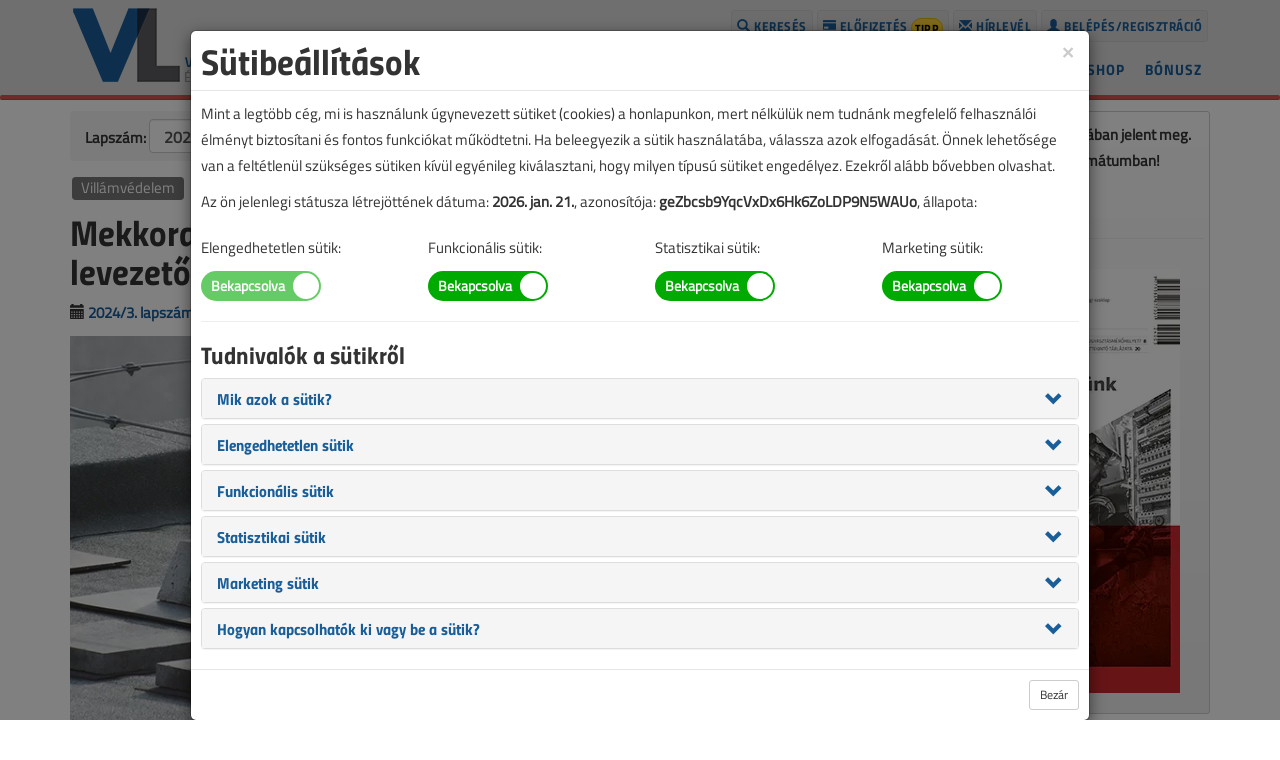

--- FILE ---
content_type: text/html; charset=UTF-8
request_url: https://www.villanylap.hu/lapszamok/2024/marcius/6510-mekkora-ivben-szabad-hajlitani-a-villamvedelmi-levezetot
body_size: 10213
content:
<!DOCTYPE html>
<html lang="hu">
<head>
    <meta charset="utf-8">
    <meta http-equiv="X-UA-Compatible" content="IE=edge">
    <meta name="viewport" content="width=device-width, initial-scale=1">
	<meta property="og:url" content="https://www.villanylap.hu/lapszamok/2024/marcius/6510-mekkora-ivben-szabad-hajlitani-a-villamvedelmi-levezetot">
	<meta property="og:title" content="Mekkora ívben szabad hajlítani a villámvédelmi levezetőt?">
	<meta property="og:type" content="website">
	<meta property="og:image" content="https://www.villanylap.hu/images/6/6510-1710239822.jpg">
	<meta property="og:image:width" content="800">
	<meta property="og:image:height" content="418">
	<meta property="og:image" content="https://www.villanylap.hu/images/6/6510-1710239832.jpg">
	<meta property="og:image:width" content="600">
	<meta property="og:image:height" content="600">
	<meta property="og:description" content="A villámvédelemmel foglalkozó szakemberek – a tervezőktől a kivitelezőkön át a felülvizsgálókig – időnként szembesülnek azzal a kérdéssel, hogy mekkora ívben szabad hajlítani a villámvédelmi levezetőt.">
	<meta property="fb:admins" content="1816497928">
	<meta property="fb:app_id" content="203539000112388">

	<meta name="title" content="Mekkora ívben szabad hajlítani a villámvédelmi levezetőt?">
	<meta name="description" content="A villámvédelemmel foglalkozó szakemberek – a tervezőktől a kivitelezőkön át a felülvizsgálókig – időnként szembesülnek azzal a kérdéssel, hogy mekkora ívben szabad hajlítani a villámvédelmi levezetőt.">
	<meta name="author" content="M-12/B Kft.">
	<meta name="facebook-domain-verification" content="kis9edqkx148j07a1dxzf4gq0pgyl7">
	<link rel="shortcut icon" href="https://www.villanylap.hu/images/vl-favicon.png">
	<title>Mekkora ívben szabad hajlítani a villámvédelmi levezetőt?</title>
	<link rel="alternate" type="application/rss+xml" title="VL hírek" href="https://www.villanylap.hu/hirek.xml">
	<link rel="alternate" type="application/rss+xml" title="VL lapszám" href="https://www.villanylap.hu/lapszam.xml">
	<link href="https://www.villanylap.hu/bootstrap.min.css" rel="stylesheet">
	<link href="https://www.villanylap.hu/agency-v19.css" rel="stylesheet">
	<link href="https://www.villanylap.hu/netliva_switch.css" rel="stylesheet">
	<style>
		.starrr a {font-size: 32px; padding: 0 1px; cursor: pointer; color: #f1a400; text-decoration: none;}
	</style>
	<!-- [if lt IE 9]>
		<script src="https://www.villanylap.hu/js/html5shiv.js"></script>
		<script src="https://www.villanylap.hu/js/respond.min.js"></script>
	<![endif] -->
	<script>
		window.dataLayer = window.dataLayer || [];
		function gtag(){dataLayer.push(arguments);}
		gtag("consent", "default", {
			"ad_storage": "denied",
			"ad_user_data": "denied",
			"ad_personalization": "denied",
			"analytics_storage": "denied",
			"functionality_storage": "denied",
			"personalization_storage": "denied",
			"security_storage": "granted"
		});
	</script>
	<script async src="https://www.googletagmanager.com/gtag/js?id=G-VKZWYPEFNZ"></script>
	<script>
		//window.dataLayer = window.dataLayer || [];
		//function gtag(){dataLayer.push(arguments);}
		gtag("js", new Date());
		gtag("config", "G-VKZWYPEFNZ");
		gtag("set", "ads_data_redaction", true);
		gtag("set", "url_passthrough", true);
		gtag("consent", "update", {
			"ad_storage": "granted",
			"ad_user_data": "granted",
			"ad_personalization": "granted",
			"analytics_storage": "granted",
			"functionality_storage": "granted",
			"personalization_storage": "granted",
			"security_storage": "granted"
		});
	</script>
	<!-- Barion Pixel Code -->
	<script>
		window["bp"] = window["bp"] || function () {
			(window["bp"].q = window["bp"].q || []).push(arguments);
		};
		window["bp"].l = 1 * new Date();
		scriptElement = document.createElement("script");
		firstScript = document.getElementsByTagName("script")[0];
		scriptElement.async = true;
		scriptElement.src = "https://pixel.barion.com/bp.js";
		firstScript.parentNode.insertBefore(scriptElement, firstScript);
		window["barion_pixel_id"] = "BP-Q6ezQnMDUs-7E";            
		bp("init", "addBarionPixelId", window["barion_pixel_id"]);
	</script>
	<noscript><img height="1" width="1" style="display:none" alt="Barion Pixel" src="https://pixel.barion.com/a.gif?ba_pixel_id=BP-Q6ezQnMDUs-7E&ev=contentView&noscript=1"></noscript>
</head>
<body id="page-top" class="index" onLoad="if (self.location != top.location) top.location=self.location;">
	<h1 class="btnplus">Villanyszerelők Lapja</h1>
	<style type="text/css">
		.fb-like span, .fb-like iframe {
		height: 25px !important;
		width: 180px !important
	}
	</style>
	<div id="fb-root"></div>
	<script async defer crossorigin="anonymous" src="https://connect.facebook.net/hu_HU/sdk.js#xfbml=1&version=v10.0&appId=203539000112388"></script>
	<script>//<!--
	window.fbAsyncInit = function() {
		FB.init({
			appId:"203539000112388",
			cookie:true,
			xfbml:true,
			version:"v10.0"
		});
		FB.AppEvents.logPageView();
	}
	// -->
	</script>
	<nav class="navbar navbar-default navbar-fixed-top" style="margin-top:-5px;">
		<h2 class="btnplus">Épületvillamossági szaklap</h2>
		<div id="topcont" class="container">
			<div id="toplogo"><a href="https://www.villanylap.hu/"><img class="logoimage" src="https://www.villanylap.hu/images/vl_logo.png" alt="Villanyszerelők Lapja"></a></div>
            <div class="navbar-header page-scroll" style="margin-top:10px;">
                <button type="button" class="navbar-toggle" data-toggle="collapse" data-target="#navbar-collapse-1">
                    <span class="sr-only">Toggle navigation</span>
                    <span class="icon-bar"></span>
                    <span class="icon-bar"></span>
                    <span class="icon-bar"></span>
                </button>
            </div>
            <div class="collapse navbar-collapse" id="navbar-collapse-1">
                <ul class="nav navbar-nav navbar-right" style="margin-top:10px;">
					<li class="us"><a class="login small bsmall point" nohref><span class="glyphicon glyphicon-user" aria-hidden="true"></span>&nbsp;Belépés/regisztráció</a></li>
					<li class="hl"><a class="small bsmall" href="https://www.villanylap.hu/hirlevel"><span class="glyphicon glyphicon-envelope" aria-hidden="true"></span>&nbsp;Hírlevél</a></li>
					<li><a class="small bsmall" href="https://www.villanylap.hu/elofizetes"><span class="glyphicon glyphicon-credit-card" aria-hidden="true"></span>&nbsp;Előfizetés&nbsp;<span class="badge" style="color:black; background:#fed136; border:1px solid #deb116; padding:3px;">tipp</span></a></li>
					<li><a class="small bsmall" href="https://www.villanylap.hu/kereses"><span class="glyphicon glyphicon-search" aria-hidden="true"></span>&nbsp;Keresés</a></li>
					<li class="hidden"><a href="#page-top"></a></li>
                </ul>
                <ul class="nav navbar-nav navbar-right" style="clear:right;">
					<li><a href="https://www.villanylap.hu/bonusz" style="padding:5px 6px;">Bónusz</a></li>
					<li><a href="https://www.villanylap.hu/shop">Shop</a></li>
					<li><a href="https://www.villanylap.hu/blog">Blog</a></li>
					<li class="active"><a href="https://www.villanylap.hu/lapszamok">Lapszámok</a></li>
					<li><a href="https://www.villanylap.hu/hirek">Hírek</a></li>
					<li><a href="https://www.villanylap.hu/"><span class="glyphicon glyphicon-home"></span></a></li>
				</ul>
			</div>
		</div>
		<div class="progress sesprg">
			<div id="pmeter" class="progress-bar progress-bar-danger" role="progressbar" style="width:100%"></div>
		</div>
    </nav>
	<header class="jhead">
		<div class="container">
            <div class="row">
				<div class="col-md-12 text-center">
				</div>
			</div>
		</div>
	</header>

	<div class="container">
		<div class="row">
			<article>
                <div class="col-md-8" style="padding-top:10px;">
	<div class="row">
		<div class="col-md-8">
			<ol class="breadcrumb">
				<li><strong>Lapszám: </strong><select class="s_year form-control" style="display:inline; width:auto; font-size:16px; font-weight:bold; padding:5px 10px;"><option>2025</option><option selected>2024</option><option>2023</option><option>2022</option><option>2021</option><option>2020</option><option>2019</option><option>2018</option><option>2017</option><option>2016</option><option>2015</option><option>2014</option><option>2013</option><option>2012</option><option>2011</option><option>2010</option><option>2009</option><option>2008</option><option>2007</option><option>2006</option><option>2005</option><option>2004</option><option>2003</option><option>2002</option></select></li>
				<li><select class="s_issue form-control" style="display:inline; width:auto; font-size:16px; font-weight:bold; padding:5px 10px;"><option>január-február</option><option selected>március</option><option>április</option><option>május</option><option>június</option><option>július-augusztus</option><option>szeptember</option><option>október</option><option>november</option><option>december</option><option value="">összes</option></select></li>
			</ol>
		</div>
		<div class="col-md-4">
			<p class="text-center"><a role="button" class="btn btn-primary btn-md" href="https://www.villanylap.hu/lapszamok/2024/marcius">Tartalom</a></p>
		</div>
	</div>
	<style>
		.table-striped-column > tbody > tr td:nth-of-type(odd) {background-color: #f9f9f9;}
	</style>
	<p><a href="https://www.villanylap.hu/rovat/villamvedelem"><span class="label label-default">Villámvédelem</span></a>
	</p>
	<h1>Mekkora ívben szabad hajlítani a villámvédelmi levezetőt?</h1>
	<p>
		<span class="glyphicon glyphicon-calendar" aria-hidden="true"></span> <a href="https://www.villanylap.hu/lapszamok/2024/marcius">2024/3. lapszám</a> |
		<span class="glyphicon glyphicon-edit" aria-hidden="true"></span> <a href="https://www.villanylap.hu/szerzo/kruppa-attila"><span class="label label-default"> Kruppa Attila </span></a>
		|
		<span class="glyphicon glyphicon-eye-open"></span>&nbsp;14&nbsp;087 |
		<span class="fb-like" style="top:5px;" data-href="https://www.villanylap.hu/lapszamok/2024/marcius/6510-mekkora-ivben-szabad-hajlitani-a-villamvedelmi-levezetot" data-layout="button_count" data-action="like" data-size="small" data-share="true"></span>
	</p>
	<picture>
		<source type="image/webp" srcset="https://www.villanylap.hu/images/6/6510-1710239822.webp">
		<source type="image/jpeg" srcset="https://www.villanylap.hu/images/6/6510-1710239822.jpg"> 
		<img class="img-responsive" src="https://www.villanylap.hu/images/6/6510-1710239822.jpg" alt="Mekkora ívben szabad hajlítani a villámvédelmi levezetőt?">
	</picture>
	<p><strong>A villámvédelemmel foglalkozó szakemberek – a tervezőktől a kivitelezőkön át a felülvizsgálókig – időnként szembesülnek azzal a kérdéssel, hogy mekkora ívben szabad hajlítani a villámvédelmi levezetőt.</strong></p>
		<div id="tcb1" class="visible-md-block visible-lg-block center-block" style="width:100%; max-width:300px; padding-top:15px; margin-top:10px; margin-bottom:10px; background-image:url(https://www.villanylap.hu/ad/images/hh.png); background-repeat:no-repeat; background-position: top;"><div class="embed-responsive embed-responsive-cube"><iframe class="embed-responsive-item" src="https://www.villanylap.hu/ad/i.php?a=zzu27z9f&m=0" frameborder="0" scrolling="no" seamless="seamless"></iframe></div></div>
		<div id="tcc1" class="visible-xs-block visible-sm-block center-block" style="width:300px; padding-top:15px; margin-top:10px; margin-bottom:10px; background-image:url(https://www.villanylap.hu/ad/images/hh.png); background-repeat:no-repeat; background-position: top;"><div class="embed-responsive embed-responsive-cube"><iframe class="embed-responsive-item" src="https://www.villanylap.hu/ad/i.php?a=zzu27z9f&m=1" frameborder="0" scrolling="no" seamless="seamless"></iframe></div></div><p>A kérdés feltevését az indokolja, hogy – egyszerűsített megfogalmazásban – a nem teljesen egyenes vezetőben folyó áram hatására a vezetőben olyan fizikai erő ébred (az ún. Lorentz-erő következtében), amely a vezetőt kiegyenesíteni igyekszik. Ez az erőhatás annál nagyobb, minél nagyobb a vezetőben folyó áram, és minél élesebb szögben van megtörve a vezető. Márpedig a villámvédelmi levezető-rendszerben villámcsapáskor 100 000 A nagyságrendű áram is folyhat, és ezt valóban kísérheti olyan dinamikus erőhatás, amely – a vezetők nyomvonalának szinte minden esetben szükséges megtörése miatt – a levezető jelentős deformációjához, sőt akár a levezető rögzítésére szolgáló építményszerkezet sérüléséhez is vezethet. A villámáramnak ezt az erőhatását látványosan lehet demonstrálni kísérletekkel is. Érthető tehát, hogy miért alakult ki az a meggyőződés sokakban, hogy a feltételezhetően jelentős villámáramot vezető vezetőket nagy, legalább 15–20 cm-es sugarú ívben szabad csak meghajlítani, és hogy ezeken a vezetőkön derékszögű csatlakozás (legalábbis egyetlen összekötő használatával) nem alkalmazható.</p>
<blockquote>
<p>Címkép: főleg régebben volt szokás, de még ma is találkozhatunk a villámvédelmi levezetők kötéseinek íves kialakításával. Az érvényes szabvány már nem tartalmaz erre vonatkozó követelményt, és műszakilag sem indokolt ez a megoldás.</p>
</blockquote>
<p>A pontosság kedvéért hozzátehetjük, hogy ez nem csak egy, a demonstrációs céllal bemutatott kísérletek alapján tévesen kialakult meggyőződés volt a szakemberek részéről: az 1952-es kiadású, akkor még MNOSZ 274 jelzetű villámvédelmi szabványban azt olvashatjuk, hogy „<em>Minden irányváltozás ívben történjék és az ív sugara ne legyen 20 cm-nél kisebb.</em>” Tehát valamikor régen valóban volt ilyen szabály. A hatvanas évektől kezdődően azonban eltűnik ez a követelmény, az MNOSZ 274-et leváltó MSZ 274-ben már nem találjuk meg, és az MSZ EN 62305-ben sem.</p>
<p>Nem tudjuk, hogy eredetileg mi volt az oka az eltűnésnek, de mai ismereteink alapján már indokoltnak tűnik a követelmény törlése: időközben ugyanis lehetővé vált a villámvédelemben használt szerkezetek villámimpulzussal történő vizsgálata, és ezek a vizsgálatok rámutattak, hogy a 20 cm hajlítási sugár előírása túlzó volt.</p>
<p>Ezt jól bizonyítja a villámvédelmi összekötőkapcsokra vonatkozó MSZ EN 62561-1 szabvány, amely ugyan a hajlítási sugár kérdésével direkt módon nem foglalkozik, de a vizsgálati módszer szolgáltat információt a hajlítási sugár jelentőségéről is.</p>
<blockquote>
<p><picture><source type="image/webp" srcset="https://www.villanylap.hu/images/6/6510-1710239883.webp"><source type="image/jpeg" srcset="https://www.villanylap.hu/images/6/6510-1710239883.jpg"><img class="img-responsive" src="https://www.villanylap.hu/images/6/6510-1710239883.jpg"></picture></p>
<p>Villámvédelemhez alkalmazott kereszt- és párhuzamos összekötők vizsgálata során alkalmazott elrendezések. Az elrendezések és a vizsgálati tapasztalatok együttesen igazolják, hogy a levezető derékszögben történő meghajlítása már kis hajlítási sugárral is megfelelő.</p>
<p>1. összekötő kapocs, 2. levezető, 3. vezetékrögzítő</p>
</blockquote>
<p>E vizsgálatok tapasztalatai alapján kijelenthető, hogy 5–10 centiméteres hajlítási sugár már bőven elég ahhoz, hogy a derékszögben meghajlított levezetőn a villámáram levezetésekor ne ébredjen akkora erő, ami problémát okozhatna. Ettől függetlenül igaz, hogy minél nagyobb a hajlítási sugár, annál kisebb a levezetőre ható erő, és annál kevésbé valószínű, hogy a villámáram hatására a levezető deformációjával és a környező építményszerkezetek sérülésével kell számolni, így hibának semmiképp nem tekinthető az íves kialakítás.</p>
	<p><a href="https://www.villanylap.hu/cimke/villamvedelem"><span class="label label-default">Villámvédelem</span></a>
	</p>
	<div class="fb-like" data-href="https://www.villanylap.hu/lapszamok/2024/marcius/6510-mekkora-ivben-szabad-hajlitani-a-villamvedelmi-levezetot" data-layout="button_count" data-action="like" data-size="small" data-show-faces="true" data-share="true"></div>
	<h2 class="sepline">Kapcsolódó</h2>
	<div class="row">
		<div class="col-md-6">
			
			<p><a href="https://www.villanylap.hu/lapszamok/2024/januar-februar/6484-villamvedelmi-szerkesztesi-modszerek-gyakorlati-alkalmazasa"><img class="img-responsive" src="https://www.villanylap.hu/images/6/6484-1707730097.jpg" alt="Villámvédelmi szerkesztési módszerek gyakorlati alkalmazása"></a></p>
			<h3><a href="https://www.villanylap.hu/lapszamok/2024/januar-februar/6484-villamvedelmi-szerkesztesi-modszerek-gyakorlati-alkalmazasa">Villámvédelmi szerkesztési módszerek gyakorlati alkalmazása</a></h3>
			<ol class="breadcrumb" style="padding:0 10px"><li><a href="https://www.villanylap.hu/lapszamok/2024/januar-februar">2024. január-februári lapszám</a></li></ol>
			
			
		</div>
		<div class="col-md-6">
			
			<p><a href="https://www.villanylap.hu/lapszamok/2023/julius-augusztus/6356-a-menekulesi-utvonal-fogalma-villamossagi-es-tuzvedelmi-szempontbol"><img class="img-responsive" src="https://www.villanylap.hu/images/6/6356-1691315837.jpg" alt="A menekülési útvonal fogalma villamossági és tűzvédelmi szempontból"></a></p>
			<h3><a href="https://www.villanylap.hu/lapszamok/2023/julius-augusztus/6356-a-menekulesi-utvonal-fogalma-villamossagi-es-tuzvedelmi-szempontbol">A menekülési útvonal fogalma villamossági és tűzvédelmi szempontból</a></h3>
			<ol class="breadcrumb" style="padding:0 10px"><li><a href="https://www.villanylap.hu/lapszamok/2023/julius-augusztus">2023. július-augusztusi lapszám</a></li></ol>
			
			
		</div>
	</div>
	<div class="row">
	</div>
	<hr>
	<div class="fb-comments" data-href="https://www.villanylap.hu/lapszamok/2024/marcius/6510-mekkora-ivben-szabad-hajlitani-a-villamvedelmi-levezetot" data-numposts="5"></div>
				</div>
			</article>
			<aside>
                <div class="col-md-4">
	<div class="keret" style="margin-top:10px;">
		<p class="text-center"><strong>Ez a cikk a VL 2024. márciusi számában jelent meg. Töltse le a lapszámot PDF formátumban!</strong></p>
		<p class="text-center"><button class="btn btn-primary btn-md" type="button" data-toggle="collapse" data-target="#issuepdf" aria-expanded="false" aria-controls="issuepdf"><span class="glyphicon glyphicon-save"></span> Letöltés</button></p>
		<div class="collapse" id="issuepdf">
			<div class="well">
				<p>PDF formártumban is letöltheti lapunkat, ha ön előfizetőnk vagy megvásárolta a lapszámot. A letöltéshez lépjen be e-mail-címével és jelszavával! Ha szükséges, technikai segítséget a <a href="mailto:netadmin@vgf.hu">netadmin@vgf.hu</a> e-mail-címen kérhet.</p>

				<p>Ha Ön még nem előfizetőnk, javasoljuk, <strong>válasszon kedvező előfizetési konstrukcióink közül</strong>!</p>
				<p class="text-center"><a role="button" class="btn btn-primary btn-md" href="https://www.villanylap.hu/elofizetes"><span class="glyphicon glyphicon-credit-card"></span> Előfizetek</a></p>
				<p><strong>Csak ezt a lapszámot vásárolná meg?</strong> 1950 Ft-ért, online bankkártyás fizetéssel azonnal megveheti. Ez után korlátlan hozzáférést kap a lapszám összes cikkéhez is.</p>
				<p class="text-center"><a role="button" class="btn btn-primary btn-md" href="https://www.villanylap.hu/shop/laprendeles/222"><span class="glyphicon glyphicon-credit-card"></span> Megvásárlom</a></p>
			</div>
		</div>
		<hr>
				<p class="text-center"><a href="https://www.villanylap.hu/lapszamok/2024/marcius"><picture>
					<source type="image/webp" srcset="https://www.villanylap.hu/images/kepek/boritok/2024-03.webp">
					<source type="image/jpeg" srcset="https://www.villanylap.hu/images/kepek/boritok/2024-03.jpg"> 
					<img class="img-responsive" style="display:inline;" src="https://www.villanylap.hu/images/kepek/boritok/2024-03.jpg" alt="Villanyszerelők Lapja 2024. március">
				</picture></a></p>
	</div>
		<div id="tdd1" class="visible-md-block visible-lg-block center-block" style="width:300px; padding-top:15px; margin-top:10px; margin-bottom:10px; background-image:url(https://www.villanylap.hu/ad/images/hh.png); background-repeat:no-repeat; background-position: top;"><div class="embed-responsive embed-responsive-cube"><iframe class="embed-responsive-item" src="https://www.villanylap.hu/ad/i.php?a=8is28bae&m=0" frameborder="0" scrolling="no" seamless="seamless"></iframe></div></div>
		<div id="tdc1" class="visible-xs-block visible-sm-block center-block" style="width:300px; padding-top:15px; margin-top:10px; margin-bottom:10px; background-image:url(https://www.villanylap.hu/ad/images/hh.png); background-repeat:no-repeat; background-position: top;"><div class="embed-responsive embed-responsive-cube"><iframe class="embed-responsive-item" src="https://www.villanylap.hu/ad/i.php?a=8is28bae&m=1" frameborder="0" scrolling="no" seamless="seamless"></iframe></div></div>
				<div class="keret" style="margin-top:20px; padding-top:5px;">
					<h3 class="h2 sepline" style="margin-top:0;">Ajánlatunk</h3>

					<a href="https://www.villanylap.hu/shop"><picture>
						<source type="image/webp" srcset="https://www.villanylap.hu/images/shop/polok-22.webp">
						<source type="image/jpeg" srcset="https://www.villanylap.hu/images/shop/polok-22.jpg"> 
						<img class="img-responsive" src="https://www.villanylap.hu/images/shop/polok-22.jpg" alt="Pólók a VL shopban">
					</picture></a>

					<h4 class="h3">Pólók a VL shopban</h4>
					<p>Válasszon új, egyedi pólóinkból! Új előfizetés vagy meglévő meghosszabbítása esetén egy vagy két pólót jelentős kedvezménnyel vásárolhat.</p>
					<p class="text-center"><a class="btn btn-primary btn-sm" href="https://www.villanylap.hu/shop">Megnézem a pólókat &rarr;</a></p>

				</div>
				<hr>
	<h1 class="h2 sepline">Facebook</h1>
	<div class="fb-page" data-href="https://www.facebook.com/villanyszereloklapja/" data-tabs="timeline" data-small-header="false" data-adapt-container-width="true" data-hide-cover="false" data-show-facepile="true"><blockquote cite="https://www.facebook.com/villanyszereloklapja/" class="fb-xfbml-parse-ignore"><a href="https://www.facebook.com/villanyszereloklapja/">Villanyszerelők Lapja</a></blockquote></div>
	<h1 class="h2 sepline">Figyelmébe ajánljuk</h1>
	<div style="padding:0 0 0 10px;"><ul class="qt">
		<li><h4 style="margin:10px 0 0 0";><a href="https://www.villanylap.hu/lapszamok/2015/julius-augusztus/3738-hosszabbitokeszletek-osszehasonlito-vizsgalata">Hosszabbítókészletek összehasonlító vizsgálata</a></h4></li>
		<li><h4 style="margin:10px 0 0 0";><a href="https://www.villanylap.hu/lapszamok/2019/november/5309-ki-vegezhet-villanyszerelesi-munkat">Ki végezhet villanyszerelési munkát?</a></h4></li>
		<li><h4 style="margin:10px 0 0 0";><a href="https://www.villanylap.hu/lapszamok/2015/marcius/3530-csatlakozoaljzatok-es-csatlakozodugok">Csatlakozóaljzatok és csatlakozódugók</a></h4></li>
		<li><h4 style="margin:10px 0 0 0";><a href="https://www.villanylap.hu/lapszamok/2015/november/3890-tragikus-tanulsag-a-karbantartas-hianyarol">Tragikus tanulság a karbantartás hiányáról</a></h4></li>
		<li><h4 style="margin:10px 0 0 0";><a href="https://www.villanylap.hu/lapszamok/2020/januar-februar/5384-tarsashazak-fovezetekeinek-felujitasa">Társasházak fővezetékeinek felújítása</a></h4></li>
	</ul></div>
				<div class="keret" style="margin-top:20px; padding-top:5px; padding-bottom:5px;">
					<h3 class="h2 sepline" style="margin-top:0;">Rovatok</h3>
					<div class="text-left" style="padding:0 10px;">
						<a href="https://www.villanylap.hu/rovat/attekintotablazat"><span class="label label-default" style="padding:.2em .3em; margin:3px 3px;">Áttekintő táblázat <span class="badge" style="color:#fff; background:#999; margin-top:-1px; font-weight:normal;">226</span></span></a>
						<a href="https://www.villanylap.hu/rovat/attekintotablazatalapjan"><span class="label label-default" style="padding:.2em .3em; margin:3px 3px;">Áttekintő táblázat alapján <span class="badge" style="color:#fff; background:#999; margin-top:-1px; font-weight:normal;">104</span></span></a>
						<a href="https://www.villanylap.hu/rovat/automatizalas"><span class="label label-default" style="padding:.2em .3em; margin:3px 3px;">Automatizálás <span class="badge" style="color:#fff; background:#999; margin-top:-1px; font-weight:normal;">14</span></span></a>
						<a href="https://www.villanylap.hu/rovat/biztonsagtechnika"><span class="label label-default" style="padding:.2em .3em; margin:3px 3px;">Biztonságtechnika <span class="badge" style="color:#fff; background:#999; margin-top:-1px; font-weight:normal;">103</span></span></a>
						<a href="https://www.villanylap.hu/rovat/eibtechnologia"><span class="label label-default" style="padding:.2em .3em; margin:3px 3px;">EIB technológia <span class="badge" style="color:#fff; background:#999; margin-top:-1px; font-weight:normal;">43</span></span></a>
						<a href="https://www.villanylap.hu/rovat/elektromosauto"><span class="label label-default" style="padding:.2em .3em; margin:3px 3px;">Elektromos autó <span class="badge" style="color:#fff; background:#999; margin-top:-1px; font-weight:normal;">16</span></span></a>
						<a href="https://www.villanylap.hu/rovat/energetika"><span class="label label-default" style="padding:.2em .3em; margin:3px 3px;">Energetika <span class="badge" style="color:#fff; background:#999; margin-top:-1px; font-weight:normal;">52</span></span></a>
						<a href="https://www.villanylap.hu/rovat/energiaellatas"><span class="label label-default" style="padding:.2em .3em; margin:3px 3px;">Energiaellátás <span class="badge" style="color:#fff; background:#999; margin-top:-1px; font-weight:normal;">24</span></span></a>
						<a href="https://www.villanylap.hu/rovat/energiaforrasok"><span class="label label-default" style="padding:.2em .3em; margin:3px 3px;">Energiaforrások <span class="badge" style="color:#fff; background:#999; margin-top:-1px; font-weight:normal;">18</span></span></a>
						<a href="https://www.villanylap.hu/rovat/epuletvillamossag"><span class="label label-default" style="padding:.2em .3em; margin:3px 3px;">Épületvillamosság <span class="badge" style="color:#fff; background:#999; margin-top:-1px; font-weight:normal;">20</span></span></a>
						<a href="https://www.villanylap.hu/rovat/erdekesseg"><span class="label label-default" style="padding:.2em .3em; margin:3px 3px;">Érdekesség <span class="badge" style="color:#fff; background:#999; margin-top:-1px; font-weight:normal;">29</span></span></a>
						<a href="https://www.villanylap.hu/rovat/eszkozeink"><span class="label label-default" style="padding:.2em .3em; margin:3px 3px;">Eszközeink <span class="badge" style="color:#fff; background:#999; margin-top:-1px; font-weight:normal;">147</span></span></a>
						<a href="https://www.villanylap.hu/rovat/europaboljottem"><span class="label label-default" style="padding:.2em .3em; margin:3px 3px;">Európából jöttem <span class="badge" style="color:#fff; background:#999; margin-top:-1px; font-weight:normal;">12</span></span></a>
						<a href="https://www.villanylap.hu/rovat/eztlattam"><span class="label label-default" style="padding:.2em .3em; margin:3px 3px;">Ezt láttam <span class="badge" style="color:#fff; background:#999; margin-top:-1px; font-weight:normal;">60</span></span></a>
						<a href="https://www.villanylap.hu/rovat/hirek"><span class="label label-default" style="padding:.2em .3em; margin:3px 3px;">Hírek <span class="badge" style="color:#fff; background:#999; margin-top:-1px; font-weight:normal;">61</span></span></a>
						<a href="https://www.villanylap.hu/rovat/jogiesetek"><span class="label label-default" style="padding:.2em .3em; margin:3px 3px;">Jogi esetek <span class="badge" style="color:#fff; background:#999; margin-top:-1px; font-weight:normal;">54</span></span></a>
						<a href="https://www.villanylap.hu/rovat/kornyezetvedelem"><span class="label label-default" style="padding:.2em .3em; margin:3px 3px;">Környezetvédelem <span class="badge" style="color:#fff; background:#999; margin-top:-1px; font-weight:normal;">14</span></span></a>
						<a href="https://www.villanylap.hu/rovat/megujulok"><span class="label label-default" style="padding:.2em .3em; margin:3px 3px;">Megújulók <span class="badge" style="color:#fff; background:#999; margin-top:-1px; font-weight:normal;">62</span></span></a>
						<a href="https://www.villanylap.hu/rovat/merestechnika"><span class="label label-default" style="padding:.2em .3em; margin:3px 3px;">Méréstechnika <span class="badge" style="color:#fff; background:#999; margin-top:-1px; font-weight:normal;">58</span></span></a>
						<a href="https://www.villanylap.hu/rovat/munkavedelem"><span class="label label-default" style="padding:.2em .3em; margin:3px 3px;">Munkavédelem <span class="badge" style="color:#fff; background:#999; margin-top:-1px; font-weight:normal;">37</span></span></a>
						<a href="https://www.villanylap.hu/rovat/napenergia"><span class="label label-default" style="padding:.2em .3em; margin:3px 3px;">Napenergia <span class="badge" style="color:#fff; background:#999; margin-top:-1px; font-weight:normal;">17</span></span></a>
						<a href="https://www.villanylap.hu/rovat/nemcsakvillanyszereloknek"><span class="label label-default" style="padding:.2em .3em; margin:3px 3px;">Nem csak villanyszerelőknek <span class="badge" style="color:#fff; background:#999; margin-top:-1px; font-weight:normal;">119</span></span></a>
						<a href="https://www.villanylap.hu/rovat/robbanasvedelem"><span class="label label-default" style="padding:.2em .3em; margin:3px 3px;">Robbanásvédelem <span class="badge" style="color:#fff; background:#999; margin-top:-1px; font-weight:normal;">16</span></span></a>
						<a href="https://www.villanylap.hu/rovat/szabalyozas"><span class="label label-default" style="padding:.2em .3em; margin:3px 3px;">Szabályozás <span class="badge" style="color:#fff; background:#999; margin-top:-1px; font-weight:normal;">13</span></span></a>
						<a href="https://www.villanylap.hu/rovat/szabvanyok"><span class="label label-default" style="padding:.2em .3em; margin:3px 3px;">Szabványok <span class="badge" style="color:#fff; background:#999; margin-top:-1px; font-weight:normal;">135</span></span></a>
						<a href="https://www.villanylap.hu/rovat/szakmakornyezet"><span class="label label-default" style="padding:.2em .3em; margin:3px 3px;">Szakmakörnyezet <span class="badge" style="color:#fff; background:#999; margin-top:-1px; font-weight:normal;">93</span></span></a>
						<a href="https://www.villanylap.hu/rovat/szakmatortenet"><span class="label label-default" style="padding:.2em .3em; margin:3px 3px;">Szakmatörténet <span class="badge" style="color:#fff; background:#999; margin-top:-1px; font-weight:normal;">13</span></span></a>
						<a href="https://www.villanylap.hu/rovat/szamitastechnika"><span class="label label-default" style="padding:.2em .3em; margin:3px 3px;">Számítástechnika <span class="badge" style="color:#fff; background:#999; margin-top:-1px; font-weight:normal;">28</span></span></a>
						<a href="https://www.villanylap.hu/rovat/szerelokkozelrol"><span class="label label-default" style="padding:.2em .3em; margin:3px 3px;">Szerelők közelről <span class="badge" style="color:#fff; background:#999; margin-top:-1px; font-weight:normal;">26</span></span></a>
						<a href="https://www.villanylap.hu/rovat/tanulsagostortenetek"><span class="label label-default" style="padding:.2em .3em; margin:3px 3px;">Tanulságos történetek <span class="badge" style="color:#fff; background:#999; margin-top:-1px; font-weight:normal;">97</span></span></a>
						<a href="https://www.villanylap.hu/rovat/technologiak"><span class="label label-default" style="padding:.2em .3em; margin:3px 3px;">Technológiák <span class="badge" style="color:#fff; background:#999; margin-top:-1px; font-weight:normal;">27</span></span></a>
						<a href="https://www.villanylap.hu/rovat/tuzvedelem"><span class="label label-default" style="padding:.2em .3em; margin:3px 3px;">Tűzvédelem <span class="badge" style="color:#fff; background:#999; margin-top:-1px; font-weight:normal;">51</span></span></a>
						<a href="https://www.villanylap.hu/rovat/vezerlestechnika"><span class="label label-default" style="padding:.2em .3em; margin:3px 3px;">Vezérléstechnika <span class="badge" style="color:#fff; background:#999; margin-top:-1px; font-weight:normal;">92</span></span></a>
						<a href="https://www.villanylap.hu/rovat/vilagitastechnika"><span class="label label-default" style="padding:.2em .3em; margin:3px 3px;">Világítástechnika <span class="badge" style="color:#fff; background:#999; margin-top:-1px; font-weight:normal;">134</span></span></a>
						<a href="https://www.villanylap.hu/rovat/villamvedelem"><span class="label label-default" style="padding:.2em .3em; margin:3px 3px;">Villámvédelem <span class="badge" style="color:#fff; background:#999; margin-top:-1px; font-weight:normal;">106</span></span></a>
						<a href="https://www.villanylap.hu/rovat/vitaindito"><span class="label label-default" style="padding:.2em .3em; margin:3px 3px;">Vitaindító <span class="badge" style="color:#fff; background:#999; margin-top:-1px; font-weight:normal;">33</span></span></a>
						<a href="https://www.villanylap.hu/rovat/zoldoldal"><span class="label label-default" style="padding:.2em .3em; margin:3px 3px;">Zöld oldal <span class="badge" style="color:#fff; background:#999; margin-top:-1px; font-weight:normal;">28</span></span></a>
					</div>
					<p class="text-center"><a class="btn btn-primary btn-xs" href="https://www.villanylap.hu/rovat">Még több rovat &rarr;</a></p>
				</div>
				<hr>
				<p class="text-center info">Lapunkat rendszeresen szemlézi az<br><a href="https://observer.hu/" target="_blank" rel="nofollow"><img style="display:inline;" class="img-responsive" src="https://www.villanylap.hu/images/observer-small-2.png" width="240" height="78" alt="Observer"></a><br><a href="https://observer.hu/" target="_blank" rel="nofollow">www.observer.hu</a></p>
				<hr>
				</div>
			</aside>
		</div>
	</div>

    <footer>
        <div class="container">
            <div class="row">
                <div class="col-md-3" style="padding:0 10px 0 0;">
					<p class="text-left info"><img class="logoimage img-responsive" src="https://www.villanylap.hu/images/vl_logo.png" alt="Villanyszerelők Lapja"></p>
				</div>
                <div class="col-md-2">
					<p><a class="btn btn-primary btn-xs btn-block" href="https://www.villanylap.hu/impresszum">Impresszum</a></p>
					<p><a class="btn btn-primary btn-xs btn-block" href="https://www.villanylap.hu/szerzo">Szerzőink</a></p>
					<p><a class="btn btn-primary btn-xs btn-block" href="https://www.villanylap.hu/mediaajanlat">Médiaajánlat</a></p>
					<!-- <p><a class="btn btn-primary btn-xs btn-block" href="mailto:info@villanylap.hu">Levél nekünk</a></p> -->
					<p><a class="ccmode btn btn-primary btn-xs btn-block" nohref>Sütibeállítások</a></p>
				</div>
                <div class="col-md-2">
					<p class="text-left info">A Villanyszerelők Lapja alapítója és kiadója az M-12/B Kft.<br>&copy; Minden jog fenntartva.</p>
				</div>
                <div class="col-md-3">
					<p class="text-left info">
						<a href="https://www.facebook.com/villanyszereloklapja/" target="_blank"><img src="https://www.villanylap.hu/images/fb-32.png" width="50" height="50" alt="VL a Facebookon"></a>
					</p>
					<p class="text-left info">
						<a href="https://www.villanylap.hu/hirek.xml" target="_blank"><img src="https://www.villanylap.hu/images/rss-32.png" alt="VL hírek RSS"> Hírek</a>
						<a href="https://www.villanylap.hu/lapszam.xml" target="_blank"><img src="https://www.villanylap.hu/images/rss-32.png" alt="VL lapszám RSS"> Legutóbbi lapszám</a>
					</p>
				</div>
                <div class="col-md-2">
					<p class="text-left info"><a href="https://www.vgfszaklap.hu/" target="_blank"><img class="img-responsive" src="https://www.villanylap.hu/images/vgfhkl-foot-25.png" alt="VGF&HKL szaklap"></a></p>
					<p class="text-left info"><a href="https://www.media12.hu/" target="_blank"><img class="img-responsive" src="https://www.villanylap.hu/images/media12-foot.png" alt="MEDIA12"></a></p>
				</div>
			</div>
            <div id="adsbox">&nbsp;</div>
		</div>
    </footer>
	<style>
	.c-mask {
		/*
	  -webkit-mask-image: url(https://www.villanylap.hu/ad/images/c-mask.png); mask-image: url(https://www.villanylap.hu/ad/images/c-mask.png);
	  -webkit-mask-repeat: no-repeat; mask-repeat: no-repeat;
	  */
	}
	#fkleftc {display:block; position:fixed; left:0; bottom:0; width:150px;}
	#fkleft, #fkright, #fklefts, #fkrights {display:none;}
	@media(min-width:1400px) {
		#fkleftc, #fkleft, #fkright {display:none;}
		#fklefts, #fkrights {
			display:block; position:fixed; width:125px; top:110px; padding-top:15px;
			background-image:url(https://www.villanylap.hu/ad/images/hh.png); background-repeat:no-repeat; background-position: top;
		}
		#fklefts {left:0;} #fkrights {right:0;}
	}
	@media(min-width:1650px) {
		#fkleftc, #fklefts, #fkrights {display:none;}
		#fkleft, #fkright {
			display:block; position:fixed; width:250px; top:110px; padding-top:15px;
			background-image:url(https://www.villanylap.hu/ad/images/hh.png); background-repeat:no-repeat; background-position: top;
		}
		#fkleft {left:0;} #fkright {right:0;}
	}
	</style>
	<div id="sesModal" class="modal fade" tabindex="-1" role="dialog">
		<div class="modal-dialog" role="document">
			<div class="modal-content">
				<div class="modal-header" style="padding:0 10px;">
					<button type="button" class="close" style="margin:10px 5px;" data-dismiss="modal" aria-label="Close"><span aria-hidden="true">&times;</span></button>
					<img class="img-responsive" src="https://www.villanylap.hu/images/vl_logo.png" alt="">
				</div>
				<div class="modal-body" style="padding:0 10px;"></div>
				<div class="modal-footer" style="padding:10px;">
					<button type="button" class="btn btn-primary btn-sm" data-dismiss="modal">Mégse</button>
				</div>
			</div>
		</div>
	</div>
	<div id="tModal" class="modal fade" tabindex="-1" role="dialog">
		<div class="modal-dialog" role="document">
			<div class="modal-content">
				<div class="modal-header">
					<button type="button" class="close" data-dismiss="modal" aria-label="Close"><span aria-hidden="true">&times;</span></button>
					<h4 class="modal-title">Tájékoztató</h4>
				</div>
				<div class="modal-body"></div>
				<div class="modal-footer">
					<button type="button" class="btn btn-primary btn-sm" data-dismiss="modal">Bezár</button>
				</div>
			</div>
		</div>
	</div>
	<div id="mModal" class="modal fade" tabindex="-1" role="dialog">
		<div class="modal-dialog" role="document">
			<div class="modal-content">
				<div class="modal-header">
					<button type="button" class="close" data-dismiss="modal" aria-label="Bezár"><span aria-hidden="true">&times;</span></button>
					<h4 class="modal-title"></h4>
				</div>
				<div class="modal-body" style="padding:0 10px;"></div>
				<div class="modal-footer">
					<button type="button" class="btn btn-sm btn-mester-primary" data-dismiss="modal">Bezár</button>
				</div>
			</div>
		</div>
	</div>
	<div id="ccModal" class="modal fade" tabindex="-1" role="dialog">
		<div class="modal-dialog modal-lg" role="document">
			<div class="modal-content">
				<div class="modal-header" style="padding:0 10px;">
					<button type="button" class="close" style="margin:10px 5px;" data-dismiss="modal" aria-label="Close"><span aria-hidden="true">&times;</span></button>
					<p class="h1">Sütibeállítások</p>
				</div>
				<div class="modal-body" style="padding:0 10px;"></div>
				<div class="modal-footer" style="padding:10px;">
					<button type="button" class="btn btn btn-default btn-sm" data-dismiss="modal">Bezár</button>
				</div>
			</div>
		</div>
	</div>
    <script src="https://www.villanylap.hu/js/jquery.js"></script>
    <script src="https://www.villanylap.hu/js/bootstrap.min.js"></script>
    <script src="https://www.villanylap.hu/js/jquery.matchHeight-min.js"></script>
	<script src="https://www.villanylap.hu/js/netliva_switch.js"></script>
	<script src="https://www.villanylap.hu/js/fbstar.js"></script>
	<script>//<!--
		function newspg(pg){
			client=$(".newsp"); client.hide();
			$.post("https://www.villanylap.hu/i/news-pg.php",{pg:pg},function(valasz){$("#iscroll").append(valasz);});
		}
		$(function () {
			$(".topscroll").scroll(function(){$(".view").scrollLeft($(".topscroll").scrollLeft());});
			$(".view").scroll(function(){$(".topscroll").scrollLeft($(".view").scrollLeft());});
		});
		$(window).load(function(){$(".scroll-div").css("width", $(".dynamic-div").outerWidth());});
		$(".c_info").click(function(){
			client=$(this); mid=client.data("mid");
			$.get("https://www.villanylap.hu/i/info.php",{id:mid},function(valasz){$("#tModal").find(".modal-body").html(valasz); $("#tModal").modal("show");});
		});
		$(".blink").each(function() {
			var elem = $(this);
			setInterval(function() {elem.animate({opacity:0},1000,"linear",function(){elem.animate({opacity:1},50);});}, 2000);
		});

		if(navigator.userAgent.toLowerCase().indexOf("msie") != -1)$("#navbar-collapse-1").find("ul").css("width","500px");

		var testAd=$("#adsbox"); var blokkolva = false;
		window.setTimeout(function(){
			if (testAd.height() == 0) {blokkolva = true;}
			$.get("https://www.villanylap.hu/i/hits.php",{a:blokkolva,u:0});
			if(blokkolva == true){
				var w = (window.innerWidth > 0) ? window.innerWidth : screen.width;
				$.post("https://www.villanylap.hu/i/ad_alt.php",{w:w,f:2,p:0},function(valasz){eval(valasz);});
			}
		}, 100);

		$(function(){$('[data-toggle="popover"]').popover({trigger:"click hover"})});
		$(document).on("click",".login",function(e){
			e.preventDefault();
			$.post("https://www.villanylap.hu/i/user-login.php",{},
				function(valasz){$("#sesModal").find(".modal-body").html(valasz); $("#sesModal").modal("show");});
		});
		seserror=0;
		if(seserror==1){
			$.post("https://www.villanylap.hu/i/user-login.php",{e:1,t:"",m:""},
				function(valasz){$("#sesModal").find(".modal-body").html(valasz); $("#sesModal").modal("show");});
		}
		$(document).on("click",".ccmode",function(e){
			e.preventDefault();
			$.post("https://www.villanylap.hu/i/user-consent.php",{cookid:"geZbcsb9YqcVxDx6Hk6ZoLDP9N5WAUo"},
				function(valasz){$("#ccModal").find(".modal-body").html(valasz); $("#ccModal").modal("show");});
		});
		$("#tpModal").modal("show");
		$(document).on("netlivaSwitch.change", "#ccf", function(event, state, element) {
			if(state)st=1; else st=0; $.post("https://www.villanylap.hu/i/user-consent-mod.php",{id:"geZbcsb9YqcVxDx6Hk6ZoLDP9N5WAUo",el:"ccf",st:st},function(){});
	    });
		$(document).on("netlivaSwitch.change", "#ccs", function(event, state, element) {
			if(state)st=1; else st=0; $.post("https://www.villanylap.hu/i/user-consent-mod.php",{id:"geZbcsb9YqcVxDx6Hk6ZoLDP9N5WAUo",el:"ccs",st:st},function(){});
	    });
		$(document).on("netlivaSwitch.change", "#ccm", function(event, state, element) {
			if(state)st=1; else st=0; $.post("https://www.villanylap.hu/i/user-consent-mod.php",{id:"geZbcsb9YqcVxDx6Hk6ZoLDP9N5WAUo",el:"ccm",st:st},function(){});
	    });$(".ccmode").trigger("click");
		$(".i_year").on("change", function(){
			year=this.value;
			url="https://www.villanylap.hu/lapszamok/"+year;
			document.location.href=url;
		});
		$(".s_year").on("change", function(){
			year=this.value; issue=$(".s_issue").val();
			issue=issue.split("á").join("a"); issue=issue.split("ú").join("u"); issue=issue.split("ó").join("o");
			url="https://www.villanylap.hu/lapszamok/"+year+"/"+issue;
			document.location.href=url;
		});
		$(".s_issue").on("change", function(){
			issue=this.value; year=$(".s_year").val();
			issue=issue.split("á").join("a"); issue=issue.split("ú").join("u"); issue=issue.split("ó").join("o");
			url="https://www.villanylap.hu/lapszamok/"+year+"/"+issue;
			document.location.href=url;
		});
		chk_check='<span class="glyphicon glyphicon-check" style="font-size:25px; color:#3a3; cursor:pointer;"></span>'; chk_uncheck='<span class="glyphicon glyphicon-unchecked" style="font-size:25px; color:#888; cursor:pointer;"></span>'; fbnum=0; fbstar=0;
		$("#fb12").click(function(){
			$(".fb0").html("<span class=\"glyphicon glyphicon-unchecked\" style=\"font-size:25px; color:#888; cursor:pointer;\"></span>"); $("#fb12").html("<span class=\"glyphicon glyphicon-check\" style=\"font-size:25px; color:#3a3; cursor:pointer;\"></span>"); fbnum=2;
			$(".fbb").hide(); $(".fba").show();
		});
		$("#fb11").click(function(){
			$(".fb0").html("<span class=\"glyphicon glyphicon-unchecked\" style=\"font-size:25px; color:#888; cursor:pointer;\"></span>"); $("#fb11").html("<span class=\"glyphicon glyphicon-check\" style=\"font-size:25px; color:#3a3; cursor:pointer;\"></span>"); fbnum=1; $(".fbb").show(); $(".fba").hide();
		});
		$("#star1").starrr({
			change: function(e, value){
				if (value) {$(".your-choice-was").show(); fbstar=value; $(".choice").text(fbstar);}
				else {$(".your-choice-was").hide();}
			}
		});
		$("#fb20").click(function(){
			if(fbnum != 0){
				$.post("https://www.villanylap.hu/i/feedback.php",{u:0,f:6510,c:2,n:fbnum,s:fbstar,v:$("#fb10").val()},
					function(data){$("#feedback").html(data);}
				);
			}
		});
	// -->
	</script>
</body>
</html>  

--- FILE ---
content_type: text/html; charset=UTF-8
request_url: https://www.villanylap.hu/i/user-consent.php
body_size: 1712
content:

	<p>Mint a legtöbb cég, mi is használunk úgynevezett sütiket (cookies) a honlapunkon, mert nélkülük nem tudnánk megfelelő felhasználói élményt biztosítani és fontos funkciókat működtetni. Ha beleegyezik a sütik használatába, válassza azok elfogadását. Önnek lehetősége van a feltétlenül szükséges sütiken kívül egyénileg kiválasztani, hogy milyen típusú sütiket engedélyez. Ezekről alább bővebben olvashat.</p>
	<p>Az ön jelenlegi státusza létrejöttének dátuma: <strong>2026. jan. 21.</strong>, azonosítója: <strong>geZbcsb9YqcVxDx6Hk6ZoLDP9N5WAUo</strong>, állapota:</p>
	<div class="row">
		<div class="col-md-3">
			<p>Elengedhetetlen&nbsp;sütik:</p>
			<input id="cce" type="checkbox" netliva-switch data-active-text="Bekapcsolva" data-active-color="#c00" disabled checked>
		</div>
		<div class="col-md-3">
			<p>Funkcionális&nbsp;sütik:</p>
			<input id="ccf" type="checkbox" netliva-switch data-active-text="Bekapcsolva" data-passive-text="Kikapcsolva" checked>
		</div>
		<div class="col-md-3">
			<p>Statisztikai&nbsp;sütik:</p>
			<input id="ccs" type="checkbox" netliva-switch data-active-text="Bekapcsolva" data-passive-text="Kikapcsolva" checked>
		</div>
		<div class="col-md-3">
			<p>Marketing&nbsp;sütik:</p>
			<input id="ccm" type="checkbox" netliva-switch data-active-text="Bekapcsolva" data-passive-text="Kikapcsolva" checked>
		</div>
	</div>
	<hr>
	<h2>Tudnivalók a sütikről</h2>
	<div class="panel-group" id="accordion-13" role="tablist" aria-multiselectable="true">
		<div class="panel panel-default">
			<div class="panel-heading" role="tab" id="heading-13-1">
				<h4 style="margin:0;"><a role="button" data-toggle="collapse" data-parent="#accordion-13" href="#collapse-13-1" aria-expanded="true" aria-controls="collapse-13-1"><div style="float:right"><span class="glyphicon glyphicon-chevron-down"></span></div><span class="panel-title">Mik azok a sütik?</a></span></a></h4>
			</div>
			<div id="collapse-13-1" class="panel-collapse collapse" role="tabpanel" aria-labelledby="heading-13-1">
				<div class="panel-body">
					<p>A süti (cookie) egy kis fájl, amely akkor kerül a számítógépére vagy mobileszközére, amikor ön egy webhelyet látogat meg. A sütik számtalan funkcióval rendelkeznek. Többek között információt gyűjtenek, megjegyzik a látogató egyéni beállításait, felhasználásra kerülnek pl. az online bevásárlókosarak használatakor, és általánosságban megkönnyítik a honlap használatát.</p>
				</div>
			</div>
		</div>
		<div class="panel panel-default">
			<div class="panel-heading" role="tab" id="heading-13-2">
				<h4 style="margin:0;"><a role="button" data-toggle="collapse" data-parent="#accordion-13" href="#collapse-13-2" aria-expanded="true" aria-controls="collapse-13-2"><div style="float:right"><span class="glyphicon glyphicon-chevron-down"></span></div><span class="panel-title">Elengedhetetlen sütik</a></span></a></h4>
			</div>
			<div id="collapse-13-2" class="panel-collapse collapse" role="tabpanel" aria-labelledby="heading-13-2">
				<div class="panel-body">
					<p>Ezek segítenek használhatóvá tenni a honlapot, lehetővé tesznek olyan alapvető funkciókat, mint a be- és kilépés, az oldalon való navigáció, a zárt területekhez való hozzáférés stb. A honlap ezen sütik nélkül nem tud megfelelően működni, ezeket a sütiket nem tudja kikapcsolni.</p>
				</div>
			</div>
		</div>
		<div class="panel panel-default">
			<div class="panel-heading" role="tab" id="heading-13-3">
				<h4 style="margin:0;"><a role="button" data-toggle="collapse" data-parent="#accordion-13" href="#collapse-13-3" aria-expanded="true" aria-controls="collapse-13-3"><div style="float:right"><span class="glyphicon glyphicon-chevron-down"></span></div><span class="panel-title">Funkcionális sütik</a></span></a></h4>
			</div>
			<div id="collapse-13-3" class="panel-collapse collapse" role="tabpanel" aria-labelledby="heading-13-3">
				<div class="panel-body">
					<p>Ezek használatával olyan információkat tudunk megjegyezni, amelyek megváltoztatják a honlap működését vagy kinézetét.</p>
				</div>
			</div>
		</div>
		<div class="panel panel-default">
			<div class="panel-heading" role="tab" id="heading-13-4">
				<h4 style="margin:0;"><a role="button" data-toggle="collapse" data-parent="#accordion-13" href="#collapse-13-4" aria-expanded="true" aria-controls="collapse-13-4"><div style="float:right"><span class="glyphicon glyphicon-chevron-down"></span></div><span class="panel-title">Statisztikai sütik</a></span></a></h4>
			</div>
			<div id="collapse-13-4" class="panel-collapse collapse" role="tabpanel" aria-labelledby="heading-13-4">
				<div class="panel-body">
					<p>Ezek segítenek abban, hogy lássuk és megértsük, hogyan lépnek kapcsolatba a látogatók a honlappal. Ehhez anonim információkat gyűjtenek.</p>
				</div>
			</div>
		</div>
		<div class="panel panel-default">
			<div class="panel-heading" role="tab" id="heading-13-5">
				<h4 style="margin:0;"><a role="button" data-toggle="collapse" data-parent="#accordion-13" href="#collapse-13-5" aria-expanded="true" aria-controls="collapse-13-5"><div style="float:right"><span class="glyphicon glyphicon-chevron-down"></span></div><span class="panel-title">Marketing sütik</a></span></a></h4>
			</div>
			<div id="collapse-13-5" class="panel-collapse collapse" role="tabpanel" aria-labelledby="heading-13-5">
				<div class="panel-body">
					<p>A látogatók követésére szolgálnak. A cél az, hogy ön az interneten szörfözés közben olyan hirdetésekkel találkozzon, amelyek relevánsak és vonzóak lehetnek az ön számára, ezáltal értékesebbek a megjelenítők és hirdetők számára.</p>
				</div>
			</div>
		</div>
		<div class="panel panel-default">
			<div class="panel-heading" role="tab" id="heading-13-6">
				<h4 style="margin:0;"><a role="button" data-toggle="collapse" data-parent="#accordion-13" href="#collapse-13-6" aria-expanded="true" aria-controls="collapse-13-6"><div style="float:right"><span class="glyphicon glyphicon-chevron-down"></span></div><span class="panel-title">Hogyan kapcsolhatók ki vagy be a sütik?</a></span></a></h4>
			</div>
			<div id="collapse-13-6" class="panel-collapse collapse" role="tabpanel" aria-labelledby="heading-13-6">
				<div class="panel-body">
					<p>Fentebb a sütik ki- vagy bekapcsolását kategóriákra bontva vezérelheti. Ezeket a beállításokat egy ideig tároljuk, így önnek nem kell minden honlaplátogatáskor foglalkoznia vele. Természetesen bármikor megváltoztathatja a beállításokat.</p>
				</div>
			</div>
		</div>
	</div>

--- FILE ---
content_type: text/css
request_url: https://www.villanylap.hu/agency-v19.css
body_size: 18912
content:
@font-face {
    font-family: 'montserrat-bold';
    src: url('fonts/montserrat-bold-webfont.eot');
    src: url('fonts/montserrat-bold-webfont.eot?#iefix') format('embedded-opentype'),
         url('fonts/montserrat-bold-webfont.woff2') format('woff2'),
         url('fonts/montserrat-bold-webfont.woff') format('woff'),
         url('fonts/montserrat-bold-webfont.ttf') format('truetype');
    font-weight: normal; font-style: normal;
}
@font-face {
    font-family: 'titillium-boldupright';
    src: url('fonts/titillium-boldupright-webfont.eot');
    src: url('fonts/titillium-boldupright-webfont.eot?#iefix') format('embedded-opentype'),
         url('fonts/titillium-boldupright-webfont.woff2') format('woff2'),
         url('fonts/titillium-boldupright-webfont.woff') format('woff'),
         url('fonts/titillium-boldupright-webfont.ttf') format('truetype');
         url('fonts/titillium-boldupright-webfont.svg#titillium-boldupright') format('svg');
    font-weight: normal; font-style: normal;
}
@font-face {
    font-family: 'titillium-regular';
    src: url('fonts/titillium-regular-webfont.eot');
    src: url('fonts/titillium-regular-webfont.eot?#iefix') format('embedded-opentype'),
         url('fonts/titillium-regular-webfont.woff2') format('woff2'),
         url('fonts/titillium-regular-webfont.woff') format('woff'),
         url('fonts/titillium-regular-webfont.ttf') format('truetype');
         url('fonts/titillium-regular-webfont.svg#titillium-regular') format('svg');
    font-weight: normal; font-style: normal;
}
@font-face {
    font-family: 'titillium-regularitalic';
    src: url('fonts/titillium-regularitalic-webfont.eot');
    src: url('fonts/titillium-regularitalic-webfont.eot?#iefix') format('embedded-opentype'),
         url('fonts/titillium-regularitalic-webfont.woff2') format('woff2'),
         url('fonts/titillium-regularitalic-webfont.woff') format('woff'),
         url('fonts/titillium-regularitalic-webfont.ttf') format('truetype');
         url('fonts/titillium-regularitalic-webfont.svg#titillium-regularitalic') format('svg');
    font-weight: normal; font-style: normal;
}
@font-face {
    font-family: 'titillium-bold';
    src: url('fonts/titillium-bold-webfont.eot');
    src: url('fonts/titillium-bold-webfont.eot?#iefix') format('embedded-opentype'),
         url('fonts/titillium-bold-webfont.woff2') format('woff2'),
         url('fonts/titillium-bold-webfont.woff') format('woff'),
         url('fonts/titillium-bold-webfont.ttf') format('truetype'),
         url('fonts/titillium-bold-webfont.svg#titillium-bold') format('svg');
    font-weight: normal; font-style: normal;
}
@font-face {
    font-family: 'titillium-bolditalic';
    src: url('fonts/titillium-bolditalic-webfont.eot');
    src: url('fonts/titillium-bolditalic-webfont.eot?#iefix') format('embedded-opentype'),
         url('fonts/titillium-bolditalic-webfont.woff2') format('woff2'),
         url('fonts/titillium-bolditalic-webfont.woff') format('woff'),
         url('fonts/titillium-bolditalic-webfont.ttf') format('truetype'),
         url('fonts/titillium-bolditalic-webfont.svg#titillium-bolditalic') format('svg');
    font-weight: normal; font-style: normal;
}
body {overflow-x: hidden; font-family: titillium-regular,Arial,sans-serif;}
input, textarea {
	margin-bottom: 25px; padding: 20px; display: block; width: 100%; font-size: 14px; line-height: 1.42857143; color: #555; background-color: #fff; background-image: none; border: 1px solid #ccc; border-radius: 4px;
	transition: border-color ease-in-out .15s,box-shadow ease-in-out .15s;
}
footer input {
	margin-bottom: 15px; padding: 10px; display: block; width: 100%; font-size: 14px; line-height: 1.42857143; color: #555; background-color: #fff; background-image: none; border: 1px solid #ccc; border-radius: 4px;
	transition: border-color ease-in-out .15s,box-shadow ease-in-out .15s;
}
.form-inline input, textarea {margin-bottom:0;}
footer .btn-xl {
    text-transform: uppercase; padding: 10px; font-family: montserrat-bold,Arial,sans-serif; font-size: 18px; color: #333;
}
.event, .pr {margin-top:10px;}
.event .keret {margin-bottom:10px; padding:0 5px; border-radius: 3px; background: #d7d7d7;}
.pr .keret, .keretes {margin-bottom:10px; padding:5px; border-radius: 3px; background: #d7d7d7;}
table.keretes th, table.keretes td {padding:10px;}
.event h4 {margin:0; line-height: 1.3}
.event p, blockquote p {margin:0; line-height: 1.5}
.pr h3, .pr p {margin:0;}
.hh {font-size:200%; line-height:90%; margin:0;}
.label {display:inline-block; margin:2px 2px; font-size:100%; font-weight:300;}
.label:hover {background-color:#aaa;}
.keret {
	margin-bottom:20px; padding:0 5px; border: 1px solid #ccc; border-radius: 3px;
    background: #eee;
    background: -webkit-linear-gradient(#fff, #eee);
    background: -o-linear-gradient(#fff, #eee);
    background: -moz-linear-gradient(#fff, #eee);
    background: linear-gradient(#fff, #eee);
}
.ykeret {
	margin-bottom:20px; padding:0 5px; border: 1px solid #fed136; border-radius: 3px;
    background: #ffdd3f;
    background: -webkit-linear-gradient(#fff, #ffdd3f);
    background: -o-linear-gradient(#fff, #ffdd3f);
    background: -moz-linear-gradient(#fff, #ffdd3f);
    background: linear-gradient(#fff, #ffdd3f);
}
.boxhover {
    background: #fed136;
    background: -webkit-linear-gradient(#fff, #fed136);
    background: -o-linear-gradient(#fff, #fed136);
    background: -moz-linear-gradient(#fff, #fed136);
    background: linear-gradient(#fff, #fed136);
}
.link {text-decoration:none !important; color:#333;}
/*.link:hover {color:#333;}*/
.stamp {float:right; top:5px; width:55px; overflow:hidden;}
.lstamp {float:left; width:55px; overflow:hidden;}
.rstamp {float:right; width:55px; overflow:hidden;}
.hstamp {float:right; top:5px; width:110px; overflow:hidden;}
.datestamp {
	width:50px; height:50px; overflow:hidden; cursor: pointer; border:1px solid #ccc; margin:5px 0;
	-moz-border-radius:3px; -webkit-border-radius:3px; border-radius:3px;
}
.datestamp .h {font-size:14px; font-weight:bold; color:#fff; text-align:center; background:#195e99;}
.datestamp .d {
	font-size:22px; height:35px; font-weight:bold; color:#000; text-align:center;
	background:#fff; padding:0;
}
.datestamp .t, .datestamp .m {clear:both; padding:2px;}
.adatestamp {
	width:50px; height:60px; overflow:hidden; border:1px solid #ccc; margin:5px;
	-moz-border-radius:3px; -webkit-border-radius:3px; border-radius:3px;
}
.adatestamp .y {font-size:12px; font-weight:bold; color:#000; text-align:center; background:#fff;}
.adatestamp .h {font-size:14px; font-weight:bold; color:#fff; text-align:center; background:#195e99;}
.adatestamp .d {
	font-size:20px; height:24px; font-weight:bold; color:#000; text-align:center;
	background:#fff; padding:0; line-height:22px;
}
.clearboth {clear:both;}
.text-muted {color: #777;}
.text-primary {color: #fed136;}
p, address, picture, picture img {font-size: 15px; line-height: 1.75; margin:10px 0; padding:0;}
td, th {font-size: 15px; font-family: titillium-regular,Arial,sans-serif; line-height: 1.75; margin:10px 0; padding:0;}
thead tr {background-color:#eee; font-weight:bold;}
li {font-size: 15px; line-height: 1.75; margin:0; padding:0;}
p.large {font-size: 17px;}
.info {font-size: 12px;}
.a, .point {cursor:pointer;}
a, .a {color: #195e99; font-weight:bold;}
a:hover, a:focus, a:active, a.active {color:#195e99; font-weight:bold; outline: 0;}
blockquote {padding:0 10px;}
footer {color:#fff;}
footer a {color: #acf;}
footer a:hover, footer a:focus, footer a:active, footer a.active {color: #acf;}
h1, h2, .h1, .h2, h3, .h3, h4, .h4 {font-family: titillium-boldupright,Arial,sans-serif; margin-top:10px;}
h2, .h2 {font-size: 24px;}
h3, .h3 {font-size: 22px;}
.sepline {color:white; background-color:#195e99; padding:0 10px; display:block; margin-top:20px;}
#toplogo {float:left;}
.logoimage {max-width:200px;}
.emark {color:#c00 !important; font-weight:bold !important; background:transparent;}
.embed-responsive-hbanner {max-width:1140px; max-height:140px; padding-bottom: 12.2807018%;}
.embed-responsive-hbanner-v {max-width:1180px; max-height:180px; padding-bottom: 15.2542373%;}
.embed-responsive-cube {max-width:300px; max-height:250px; padding-bottom: 83.3333333%;}
.embed-responsive-cube-v {max-width:340px; max-height:290px; padding-bottom: 85.2941176%;}
.embed-responsive-banner {max-width:410px; max-height:125px; padding-bottom: 30.4878049%;}
.embed-responsive-banner-v {max-width:450px; max-height:165px; padding-bottom: 36.6666667%;}
.embed-responsive-stamp {max-width:200px; max-height:125px; padding-bottom: 62.5%;}
.embed-responsive-stamp-v {max-width:240px; max-height:165px; padding-bottom: 68.75%;}
.embed-responsive-cb1 {max-width:600px; max-height:250px; padding-bottom: 41.6666667%;}
.embed-responsive-cb1-v {max-width:640px; max-height:290px; padding-bottom: 45.3125%;}
.embed-responsive-cb2 {max-width:600px; max-height:125px; padding-bottom: 20.8333333%;}
.embed-responsive-cb2-v {max-width:640px; max-height:165px; padding-bottom: 25.78125%;}
.embed-responsive-kb {max-width:800px; max-height:140px; padding-bottom: 17.5%;}
.embed-responsive-kb-v {max-width:840px; max-height:180px; padding-bottom: 21.42857%;}
.embed-responsive-fk {max-width:250px; max-height:600px; padding-bottom: 240%;}
.embed-responsive-fks {max-width:125px; max-height:600px; padding-bottom: 480%;}
.embed-responsive-fkm {max-width:150px; max-height:150px; padding-bottom: 100%;}
.embed-responsive-tp {max-width:1200px; max-height:800px; padding-bottom: 66.6666666%;}
.embed-responsive-tc {max-width:600px; max-height:800px; padding-bottom: 133.3333333%;}
.ahead {margin-top:125px;} .hhead {margin-top:45px;} .jhead {margin-top:65px;}
#q input {margin:0; padding:15px;}
ol.breadcrumb {margin:0; font-size:14px;}
ol.qt {font-size:22px; color:#888;}
@media(min-width:768px) {
	.logoimage {max-width:220px;}
	.ahead {margin-top:140px;} .hhead {margin-top:45px;} .jhead {margin-top:90px;}
}
@media(min-width:992px) {
	.logoimage {max-width:300px;} .lead {font-size:21px;}
	.ahead {margin-top:150px;} .hhead {margin-top:55px;} .jhead {margin-top:100px;}
}
.sesdiv {margin-top:5px;}
.sesform {text-align:center;}
.sesform input {height:32px; padding:5px; border-radius:3px;}
.sesform .btn-primary {border:1px solid #ccc; background-color:#995e19;}
.sesform .btn-primary:hover {background-color: #b97e39;}
.sesform .btn-success {border:1px solid #ccc; background-color:#19995e;}
.sesform .btn-success:hover {background-color: #39b97e;}
.sesidiv {margin:0; display:inline-block; max-width:25%; overflow:hidden;}
.sesbdiv {margin:0; display:inline-block; overflow:hidden;}
.sesp {min-height:0; padding:0; margin:0; display:inline-block; white-space: nowrap; /*overflow: hidden;*/ text-overflow: ellipsis;}
.sesprg {margin:0; height:5px;}
.btnplus {display:none !important; /*text-indent: 100%;white-space: nowrap;overflow: hidden;*/}
.buttline {display:inline; line-height:2;}
@media(min-width:768px) {
	.sesform {text-align:right;}
	.buttline {line-height:inherit;}
}
.bg-light-gray {background-color: #f7f7f7;}
.bg-darkest-gray {background-color: #222;}
.btn-primary {
    text-transform: uppercase; font-family: titillium-boldupright,Arial,sans-serif; color:white;
}
.btn-xl {
    padding: 20px 40px; border-color: #fed136; border-radius: 3px; text-transform: uppercase;
    font-family: titillium-boldupright,Arial,sans-serif; font-size: 18px;
    color: black; background-color: #fed136;
}
.admin h1 {margin:0 10px 0 0;}
.admin .btn-primary {color:black; background-color:white; border:1px solid #ddd; margin:0 5px;}
.admin .btn-primary:hover {color:black; background-color:#eee; border:1px solid #ddd; margin:0 5px;}
.admin .btn-primary.active {color:white; background-color:#337ab7; border:1px solid #ddd; margin:0 5px;}
nav a, nav a:hover {font-weight:normal !important;}
.navbar-default {border-color: transparent; background-color: #222;}
.navbar-default .navbar-collapse {border-color: rgba(255,255,255,.02);}
.navbar-default .navbar-toggle {border-color: #ccc; background-color: #d7d7d7;}
.navbar-default .navbar-toggle .icon-bar {background-color: #195e99;}
.navbar-default .navbar-toggle:hover,
.navbar-default .navbar-toggle:focus {background-color: #ccc;}
.navbar-default .nav li a, .navbar-default .nav li .a {
	text-transform: uppercase; font-family:titillium-boldupright,Arial,sans-serif;
	letter-spacing: 1px; color: #195e99; padding:5px 10px; border-radius: 3px;
}
.navbar-default .nav li a.bsmall, .navbar-default .nav li .bsmall {
	border:1px solid #ccc; padding:5px; background-color:#d7d7d7; letter-spacing:0.5px;
}
.navbar-default .nav li.active a, .navbar-default .nav li a:hover,
.navbar-default .nav li a:focus, .navbar-default .nav li.active .a, .navbar-default .nav li .a:hover,
.navbar-default .nav li .a:focus {outline: 0; color: #fff; background-color:#195e99;}
.navbar-default .navbar-nav>.active>a, .navbar-default .navbar-nav>.active>.a {
	border-radius: 0; color: #fff; background-color:#195e99; cursor:default; border-radius: 3px;
}
.navbar-default .navbar-nav>.active>a:hover, .navbar-default .navbar-nav>.active>a:focus, .navbar-default .navbar-nav>.active>.a:hover, .navbar-default .navbar-nav>.active>.a:focus {
	color: #fff; background-color:#195e99;
}
.navbar-nav {margin:0;}
.navbar-nav li {margin:5px; float:right; min-width:45%; max-width:50%;}
.navbar-nav li.hl {margin:5px; float:right; min-width:32%;}
.navbar-nav li.us {margin:5px; float:right; min-width:58%;}
.navbar-fixed-top .navbar-collapse {max-height:500px;}
.navbar-default {background-color:#ddd; border-bottom:1px solid #aaa; /*opacity:0.5;*/}
@media(min-width:768px) {
	#navbar-collapse-1 {max-width: 600px; float: right;}
	#navbar-collapse-1 ul {width:600px !important;}
	.navbar-nav li, .navbar-nav li.hl, .navbar-nav li.us {margin:5px 2px; float:right; min-width:0;}
	.navbar-default .nav li a.bsmall, .navbar-default .nav li .bsmall, {letter-spacing:.1em;}
	.navbar-default {
		padding: 0; border: 0;
		-webkit-transition: padding .3s; -moz-transition: padding .3s; transition: padding .3s;
    }
	.navbar-default .navbar-brand {
		font-size: 2em;
		-webkit-transition: all .3s; -moz-transition: all .3s; transition: all .3s;
    }
	.navbar-default .navbar-nav>.active>a, .navbar-default .navbar-nav>.active>.a {border-radius: 3px;}
	.navbar-default.navbar-shrink {padding: 10px 0; background-color: #222;}
	.navbar-default.navbar-shrink .navbar-brand {font-size: 1.5em;}
	.navbar-nav {margin:0;}
}
header {color: #000; background-color: #fff;}
header .intro-text {padding: 25px 0 10px 0;}
header .intro-text .intro-lead-in {
    font-family:titillium-regularitalic,Times,serif; font-size: 22px; line-height: 26px; color:#fff;
	margin:0 0 10px 0; padding:5px; background-color:#c00; border:1px solid #b00;
}
header .intro-text .intro-heading {
    margin: 50px 0 15px 0; text-transform: uppercase; font-size: 32px; line-height: 50px;
}
@media(min-width:768px) {
    header .intro-text {padding: 25px 0 10px 0;}
    header .intro-text .intro-lead-in {
        font-family:titillium-regularitalic,Times,serif; font-size: 24px; line-height: 28px; color:#fff;
		margin:0 0 10px 0; padding:5px; background-color:#c00; border:1px solid #b00;

    }
	header .intro-text .intro-heading {
		margin: 70px 0 25px 0; text-transform: uppercase; font-size: 36px; line-height: 40px;
	}
}
section {padding: 0 0 10px 0;}
section h2.section-heading {margin-top: 0; margin-bottom: 15px; font-size: 32px;}
h3.section-subheading {
	margin-top:25px; margin-bottom: 10px; text-transform: none; font-family:titillium-regularitalic,Arial,sans-serif;
	font-size: 22px;
}
@media(min-width:768px) {
    section {padding: 0 0 10px 0;}
	section h2.section-heading {margin-top: 0; margin-bottom: 15px; font-size: 40px;}
h3.section-subheading {
		margin-top:25px; margin-bottom: 10px; text-transform: none; font-family:titillium-regularitalic,Arial,sans-serif;
		font-size: 30px;
	}
}
.service-heading {margin: 15px 0; text-transform: none;}
footer {padding: 0 0 10px 0; text-align: center; background-color: #333;}
.btn:focus, .btn:active, .btn.active, .btn:active:focus {outline: 0;}
::-moz-selection {text-shadow: none; background: #fed136;}
::selection {text-shadow: none; background: #fed136;}
img::selection {background: 0 0;}
img::-moz-selection {background: 0 0;}
body {webkit-tap-highlight-color: #fed136;}
.delete {background-image:url(images/delete.png); background-repeat:no-repeat; background-size:100% 100%;}
.ribbon {
  position: absolute;
  right: -5px; top: -5px;
  z-index: 1;
  overflow: hidden;
  width: 75px; height: 75px;
  text-align: right;
}
.ribbon span {
  font-size: 10px;
  font-weight: bold;
  color: #FFF;
  text-transform: uppercase;
  text-align: center;
  line-height: 20px;
  transform: rotate(45deg);
  -webkit-transform: rotate(45deg);
  width: 100px;
  display: block;
  background: #79A70A;
  background: linear-gradient(#F70505 0%, #8F0808 100%);
  box-shadow: 0 3px 10px -5px rgba(0, 0, 0, 1);
  position: absolute;
  top: 19px; right: -21px;
}
.ribbon span::before {
  content: "";
  position: absolute; left: 0px; top: 100%;
  z-index: -1;
  border-left: 3px solid #8F0808;
  border-right: 3px solid transparent;
  border-bottom: 3px solid transparent;
  border-top: 3px solid #8F0808;
}
.ribbon span::after {
  content: "";
  position: absolute; right: 0px; top: 100%;
  z-index: -1;
  border-left: 3px solid transparent;
  border-right: 3px solid #8F0808;
  border-bottom: 3px solid transparent;
  border-top: 3px solid #8F0808;
}
.ribbon-brown-left {
  position: absolute;
  left: -5px; top: -5px;
  z-index: 1;
  overflow: hidden;
  width: 75px; height: 75px;
  text-align: right;
}
.ribbon-brown-left span {
  font-size: 10px;
  font-weight: bold;
  color: #FFF;
  text-transform: uppercase;
  text-align: center;
  line-height: 20px;
  transform: rotate(-45deg);
  -webkit-transform: rotate(-45deg);
  width: 100px;
  display: block;
  background: #79A70A;
  background: linear-gradient(#F79E05 0%, #8F5408 100%);
  box-shadow: 0 3px 10px -5px rgba(0, 0, 0, 1);
  position: absolute;
  top: 19px; left: -21px;
}
.ribbon-brown-left span::before {
  content: "";
  position: absolute; left: 0px; top: 100%;
  z-index: -1;
  border-left: 3px solid #8F5408;
  border-right: 3px solid transparent;
  border-bottom: 3px solid transparent;
  border-top: 3px solid #8F5408;
}
.ribbon-brown-left span::after {
  content: "";
  position: absolute; right: 0px; top: 100%;
  z-index: -1;
  border-left: 3px solid transparent;
  border-right: 3px solid #8F5408;
  border-bottom: 3px solid transparent;
  border-top: 3px solid #8F5408;
}

--- FILE ---
content_type: text/javascript
request_url: https://www.villanylap.hu/js/fbstar.js
body_size: 2443
content:
var slice = [].slice;
(function($, window) {
	var Starrr;
	window.Starrr = Starrr = (function() {
		Starrr.prototype.defaults = {
			rating: void 0, max: 5, readOnly: false,
			emptyClass: "glyphicon glyphicon-star-empty", fullClass: "glyphicon glyphicon-star",
			change: function(e, value) {}
		};
		function Starrr($el, options) {
			this.options = $.extend({}, this.defaults, options);
			this.$el = $el; this.createStars(); this.syncRating();
			if (this.options.readOnly) {return;}
			this.$el.on("mouseover.starrr", "a", (function(_this) {
				return function(e) {
					return _this.syncRating(_this.getStars().index(e.currentTarget) + 1);
				};
			})(this));
			this.$el.on("mouseout.starrr", (function(_this) {
				return function() {return _this.syncRating();};
			})(this));
			this.$el.on("click.starrr", "a", (function(_this) {
				return function(e) {e.preventDefault(); return _this.setRating(_this.getStars().index(e.currentTarget) + 1);};
			})(this));
			this.$el.on("starrr:change", this.options.change);
		}
		Starrr.prototype.getStars = function() {return this.$el.find("a");};
		Starrr.prototype.createStars = function() {
			var j, ref, results; results = [];
			for (j = 1, ref = this.options.max; 1 <= ref ? j <= ref : j >= ref; 1 <= ref ? j++ : j--) {
				results.push(this.$el.append("<a href=\"#\">"));
			}
			return results;
		};
		Starrr.prototype.setRating = function(rating) {
			if (this.options.rating === rating) {rating = void 0;}
			this.options.rating = rating; this.syncRating();
			return this.$el.trigger("starrr:change", rating);
		};
		Starrr.prototype.getRating = function() {return this.options.rating;};
		Starrr.prototype.syncRating = function(rating) {
			var $stars, i, j, ref, results; rating || (rating = this.options.rating);
			$stars = this.getStars(); results = [];
			for (i = j = 1, ref = this.options.max; 1 <= ref ? j <= ref : j >= ref; i = 1 <= ref ? ++j : --j) {
				results.push($stars.eq(i - 1).removeClass(rating >= i ? this.options.emptyClass : this.options.fullClass).addClass(rating >= i ? this.options.fullClass : this.options.emptyClass));
			}
			return results;
		};
		return Starrr;
	})();
	return $.fn.extend({
		starrr: function() {
			var args, option;
			option = arguments[0], args = 2 <= arguments.length ? slice.call(arguments, 1) : [];
			return this.each(function() {
				var data; data = $(this).data("starrr");
				if (!data) {$(this).data("starrr", (data = new Starrr($(this), option)));}
				if (typeof option === "string") {return data[option].apply(data, args);}
			});
		}
	});
})(window.jQuery, window);